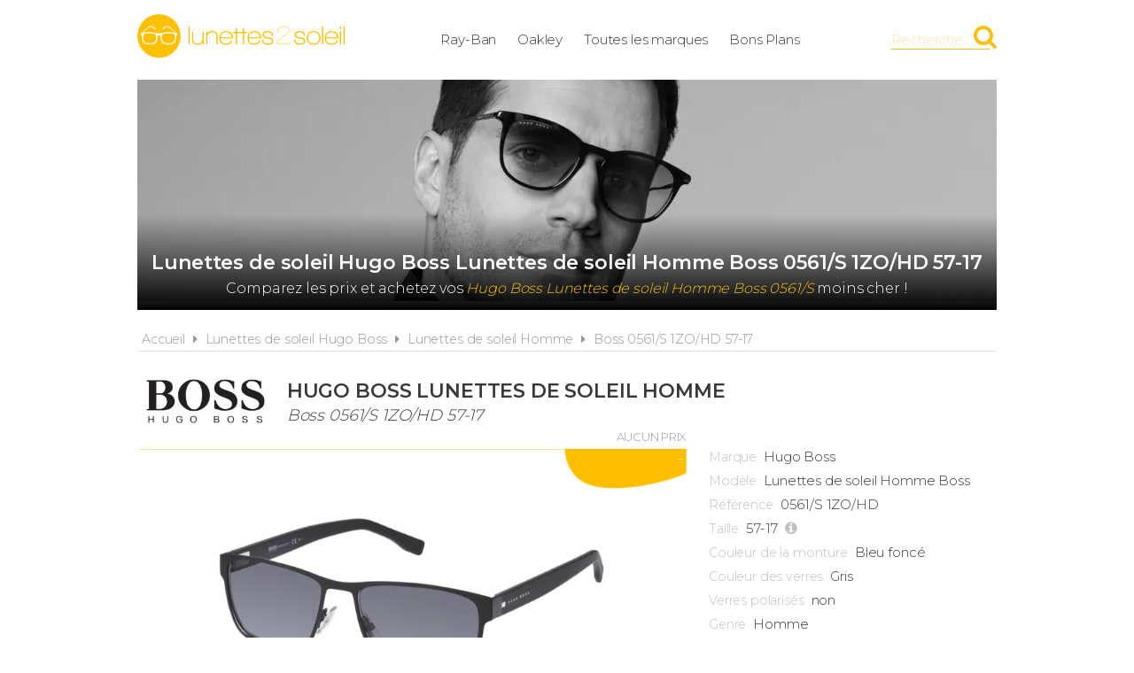

--- FILE ---
content_type: text/html; charset=UTF-8
request_url: https://www.lunettes2soleil.fr/hugo-boss/lunettes-de-soleil-homme-boss-0561-s-1zo-hd-57-17/1478
body_size: 4938
content:
<!DOCTYPE html> 
<html lang="fr" xmlns:og="http://ogp.me/ns#">
    <head>
        <meta http-equiv="Content-Type" content="text/html; charset=utf-8" /> 
        <title>Lunettes de soleil Hugo Boss Lunettes de soleil Homme Boss 0561/S 1ZO/HD 57-17 pas cher</title>
        <meta name="description" content="Comparez les prix des Hugo Boss Lunettes de soleil Homme Boss 0561/S 1ZO/HD 57-17 avant de les acheter ! Trouvez en un clic la meilleure offre du moment p..." /> 
         
        <meta name="robots" content="noodp" /> 
        <meta property="og:title" content="Lunettes de soleil Hugo Boss Lunettes de soleil Homme Boss 0561/S 1ZO/HD 57-17 pas cher" /> 
        <meta property="og:description" content="Comparez les prix des Hugo Boss Lunettes de soleil Homme Boss 0561/S 1ZO/HD 57-17 avant de les acheter ! Trouvez en un clic la meilleure offre du moment parmi de nombreux marchands." /> 
        <meta property="og:type" content="article" /> 
        <meta property="og:image" content="https://www.lunettes2soleil.fr/img/produits/1478/hugo-boss-0561-s-1zo-hd-57-17-1-1548844770.jpg" /> 
        <meta property="og:url" content="https://www.lunettes2soleil.fr/hugo-boss/lunettes-de-soleil-homme-boss-0561-s-1zo-hd-57-17/1478" />
        <meta property="og:locale" content="fr_FR" />
        <meta property="og:site_name" content="Lunettes2soleil.fr" />
        <meta name="viewport" content="width=device-width, initial-scale=1, minimum-scale=1, maximum-scale=5" />
        <link rel="canonical" href="https://www.lunettes2soleil.fr/hugo-boss/lunettes-de-soleil-homme-boss-0561-s-1zo-hd-57-17/1478">                <link href="/img/favicon.png" type="image/x-icon" rel="icon"/><link href="/img/favicon.png" type="image/x-icon" rel="shortcut icon"/>        <link href="https://fonts.googleapis.com/css?family=Montserrat:300,400,600&display=swap" rel="stylesheet preload" as="style"/>
        <link href="/css/site.css?1717683555" rel="stylesheet" type="text/css"/>
        <link href="/css/vendors.css?1669215778" rel="stylesheet" type="text/css" defer/>
        <link media="screen and (min-width: 768px)" href="/css/responsive.css?1717683554" rel="stylesheet" type="text/css" defer/>
        <link rel="alternate" type="application/rss+xml" title="RSS" href="https://www.lunettes2soleil.fr/rss/actualites.rss" />
                    </head>
        <body data-wr="/">
        <header class="header">
	<div class="wrapper">
		<a href="/" class="header-logo" title="Lunettes2soleil.fr, Comparateur de prix 100% lunettes de soleil de marque">Lunettes2soleil.fr</a>		<ul class="header-menu">
			<li><a href="/ray-ban" title="Lunettes de soleil Ray-Ban au meilleur prix">Ray-Ban</a></li>
			<li><a href="/oakley" title="Lunettes de soleil Oakley au meilleur prix">Oakley</a></li>
			<li><a href="/les-marques-de-lunettes-de-soleil" title="Les marques de lunettes de soleil">Toutes les marques</a></li>
						<li><a href="/promotions-et-bons-plans-lunettes-de-soleil" title="Promotions &amp; Bons Plans lunettes de soleil">Bons Plans</a></li>
		</ul>
		<i class="fa fa-bars header-menu-icon"></i>
		<div class="header-search">
			<div class="wrapper">
			<form action="/recherche/go" novalidate="novalidate" id="searchForm" method="post" accept-charset="utf-8"><div style="display:none;"><input type="hidden" name="_method" value="POST"/></div>			<input name="data[Recherche][recherche]" class="hs-field" placeholder="Rechercher une marque, un modèle, une référence..." type="text" id="RechercheRecherche"/>			<button class="hs-btn" aria-label="Rechercher" type="submit"><i class="fa fa-search"></i></button>			</form>		
			</div>
			<div class="header-search-mask"></div>
		</div>
		<span class="header-search-txt">Recherche</span>
		<i class="fa fa-search header-search-icon" title="Rechercher"></i>
	</div>
</header>        <div class="container"><div >

			<span itemprop="name" class="hid">Hugo Boss Lunettes de soleil Homme Boss 0561/S 1ZO/HD 57-17</span>
	<span itemprop="description" class="hid">Lunettes de soleil Hugo Boss Lunettes de soleil Homme Boss 0561/S 1ZO/HD 57-17</span>
	
	<div class="wrapper">
		<div class="bans">			
							<img src="/img/marques/thumbs/hugo-boss-banniere_970x250.jpg"  width="970" height="250" alt="Lunettes de soleil Hugo Boss Lunettes de soleil Homme Boss 0561/S 1ZO/HD 57-17 pas cher" >				<h1 class="bans-titre"><span>Lunettes de soleil Hugo Boss Lunettes de soleil Homme Boss 0561/S 1ZO/HD 57-17</span></h1>				
				<h2 class="bans-stitre">Comparez les prix et achetez vos <strong>Hugo Boss Lunettes de soleil Homme Boss 0561/S</strong> moins cher !</h2>						
			<div class="bans-mask"></div>
		</div>	
		<nav class="fil">
			<ul itemscope itemtype="http://schema.org/BreadcrumbList">
				<li><a href="/" title="Lunettes2soleil.fr, comparateur de prix 100% solaires de marque">Accueil</a></li>
				<li class="sep"><i class="fa fa-caret-right"></i></li>
				<li itemscope itemprop="itemListElement" itemtype="http://schema.org/ListItem">
										<a href="/hugo-boss" id="/hugo-boss" itemid="hugo-boss" title="Lunettes de soleil Hugo Boss" itemscope itemtype="http://schema.org/Thing" itemprop="item"><span itemprop="name">Lunettes de soleil Hugo Boss</span></a>
					<meta itemprop="position" content="1"/>
				</li>
								<li class="sep"><i class="fa fa-caret-right"></i></li>
				<li itemscope itemprop="itemListElement" itemtype="http://schema.org/ListItem">
										<a href="/hugo-boss/lunettes-de-soleil-homme" id="/hugo-boss/lunettes-de-soleil-homme" itemid="hugo-boss-lunettes-de-soleil-homme" title="Hugo Boss Lunettes de soleil Homme" itemscope itemtype="http://schema.org/Thing" itemprop="item"><span itemprop="name">Lunettes de soleil Homme</span></a>
					<meta itemprop="position" content="2"/>
				</li>	
								<li class="sep"><i class="fa fa-caret-right"></i></li>
				<li itemscope itemprop="itemListElement" itemtype="http://schema.org/ListItem">
										<a href="/hugo-boss/lunettes-de-soleil-homme-boss-0561-s-1zo-hd-57-17/1478" id="/hugo-boss/lunettes-de-soleil-homme-boss-0561-s-1zo-hd-57-17/1478" itemid="p1478" title="Hugo Boss Lunettes de soleil Homme Boss 0561/S 1ZO/HD 57-17" itemscope itemtype="http://schema.org/Thing" itemprop="item"><span itemprop="name">Boss 0561/S 1ZO/HD 57-17</span></a>
					<meta itemprop="position" content="3"/>
				</li>
			</ul>
		</nav>

		<div class="prodf-header">
			<a href="/hugo-boss/toutes-les-lunettes" class="prodf-logo">
				<img src="/img/marques/thumbs/hugo-boss-logo_0x80.jpg"  width="214" height="80" alt="Lunettes de soleil Hugo Boss" >			</a>
			<h2 class="prodf-libelle"><strong>Hugo Boss Lunettes de soleil Homme</strong> <span>Boss 0561/S 1ZO/HD 57-17</span></h2>		</div>

		<div class="prodf">
			<span class="hid" itemprop="url">https://www.lunettes2soleil.fr/hugo-boss/lunettes-de-soleil-homme-boss-0561-s-1zo-hd-57-17/1478</span>			<span class="hid" itemprop="sku">827886183937</span>			<span class="hid" itemprop="gtin13">0827886183937</span>
			<a href="/img/produits/1478/thumbs/hugo-boss-0561-s-1zo-hd-57-17-1-1548844770_1000x0.jpg" class="prodf-img zoom-img" rel="1478" title="Hugo Boss Lunettes de soleil Homme Boss 0561/S 1ZO/HD 57-17"><img src="/img/site/pixel.png"  width="595" height="260" class="img-off" alt="Hugo Boss Lunettes de soleil Homme Boss 0561/S 1ZO/HD 57-17" itemprop="image" data-src="produits/1478/thumbs/hugo-boss-0561-s-1zo-hd-57-17-1-1548844770_0x260.jpg" ></a>
			<div class="prodf-imgs">
												<a href="/img/produits/1478/thumbs/hugo-boss-0561-s-1zo-hd-57-17-2-1548844770_1000x0.jpg" class="zoom-img" rel="1478" title="Hugo Boss Lunettes de soleil Homme Boss 0561/S 1ZO/HD 57-17"><img src="/img/site/pixel.png"  width="227" height="80" class="img-off" alt="Hugo Boss Lunettes de soleil Homme Boss 0561/S 1ZO/HD 57-17" data-src="produits/1478/thumbs/hugo-boss-0561-s-1zo-hd-57-17-2-1548844770_0x80.jpg" ></a>
								<a href="/img/produits/1478/thumbs/hugo-boss-0561-s-1zo-hd-57-17-3-1548844770_1000x0.jpg" class="zoom-img" rel="1478" title="Hugo Boss Lunettes de soleil Homme Boss 0561/S 1ZO/HD 57-17"><img src="/img/site/pixel.png"  width="174" height="80" class="img-off" alt="Hugo Boss Lunettes de soleil Homme Boss 0561/S 1ZO/HD 57-17" data-src="produits/1478/thumbs/hugo-boss-0561-s-1zo-hd-57-17-3-1548844770_0x80.jpg" ></a>
							</div>	

						
			<div class="prodf-prix" itemprop="offers" itemscope itemtype="http://schema.org/AggregateOffer">
				<meta itemprop="priceCurrency" content="EUR" />
									<span class="lib off">Aucun prix</span>
					<span class="px">-</span>
							</div>

			<div class="prodf-data">
				<ul class="prodf-infos">
					<li><label>Marque</label><span itemprop="brand" itemtype="https://schema.org/Brand" itemscope>Hugo Boss<meta itemprop="name" content="Hugo Boss" /></span></li>					<li><label>Modèle</label><span itemprop="category">Lunettes de soleil Homme</span> Boss</li>										<li><label>Référence</label><span itemprop="model">0561/S 1ZO/HD</span></li>											<li><label>Taille</label>57-17						<a href="#" class="btn-plus" data-popup="tailles-popup" title="Voir les dimensions exactes"><i class="fa fa-info-circle"></i><span>dimensions</span></a>						</li>
																									<li><label>Couleur de la monture</label>Bleu foncé</li>
										<li><label>Couleur des verres</label>Gris</li>					<li><label>Verres polarisés</label>non</li>
										<li><label>Genre</label>Homme</li>					<li><label>Modèle sorti en</label><span itemprop="releaseDate">2013</span></li>				</ul>
				<ul class="prodf-actions">
					<li class="prodf-action-alerte tip" data-popup="alerte-popup" tip-content="Créer une <strong>alerte</strong> pour être informé de la <strong>baisse de prix</strong> du produit" title="Créer une alerte pour être informé de la baisse de prix du produit"><i class="fa fa-bell fa-fw"></i><span>Alerte Prix</span></li>	
					<li class="prodf-action-ami tip" data-popup="ami-popup" tip-content="Envoyer le <strong>bon plan</strong> par mail à vos amis" title="Envoyer le bon plan par mail à vos amis"><i class="fa fa-paper-plane fa-fw"></i><span>Envoyer</span></li>
					<li class="partage tip" data-popup="partage-popup" tip-content="Partager le <strong>bon plan</strong> sur les réseaux sociaux" title="Partager le bon plan sur les réseaux sociaux"><i class="fa fa-share-alt fa-fw"></i><span>Partager</span></li>
				</ul>
				<div class="tailles-popup to-popup">
	<p class="popup-titre">Détail des dimensions</p>
	<p class="popup-stitre"><strong>Hugo Boss Lunettes de soleil Homme Boss 0561/S 1ZO/HD 57-17</strong></p>
	<div class="popup-content">
		<ul class="tailles">
			<li>
				<img src="/img/site/t_largeur.png" class="taille-picto" alt="Largeur de la monture"/>	
	   			<span class="taille-txt">Largeur de la monture</span>
	   			<span class="taille-val"> mm</span>
		   	</li>
	   		<li>
	   			<img src="/img/site/t_largeur_verre.png" class="taille-picto" alt="Largeur du verre"/>	   			<span class="taille-txt">Largeur du verre</span>
	   			<span class="taille-val">57 mm</span>
		   	</li>
	   		<li>
	   			<img src="/img/site/t_hauteur_verre.png" class="taille-picto" alt="Hauteur du verre"/>	   			<span class="taille-txt">Hauteur du verre</span>
	   			<span class="taille-val">47 mm</span>
		   	</li>
	   		<li>
	   			<img src="/img/site/t_nez.png" class="taille-picto" alt="Largeur du pont"/>	   			<span class="taille-txt">Largeur du pont</span>
	   			<span class="taille-val">17 mm</span>
		   	</li>
	   		<li>
	   			<img src="/img/site/t_branche.png" class="taille-picto" alt="Longueur des branches"/>	   			<span class="taille-txt">Longueur des branches</span>
	   			<span class="taille-val">145 mm</span>
		   	</li>
		</ul>
	</div>
</div>				<div class="alerte-popup to-popup">
	<p class="popup-titre">Créer une alerte prix</p>
	<p class="popup-stitre">Soyez immédiatement informé de la baisse de prix du produit</p>
	<div class="notif notif-info"><p><strong>Hugo Boss Lunettes de soleil Homme Boss 0561/S 1ZO/HD 57-17</strong><br>Le meilleur prix est actuellement de <strong>-</strong></p></div>
	<div class="popup-content">
		<form action="/alertes/creer" id="formAlerte" class="popup-form" autocomplete="off" method="post" accept-charset="utf-8"><div style="display:none;"><input type="hidden" name="_method" value="POST"/></div>		<input type="hidden" name="data[Alerte][produit_id]" value="1478" id="AlerteProduitId"/>		<div class="popup-form-result"></div>
		<div class="popup-form-fields">
			<div class="input text required"><i class="fa fa-euro fa-fw" title="A partir de quel prix souhaitez-vous être alerté ?"></i><input name="data[Alerte][prix]" placeholder="A partir de quel prix souhaitez-vous être alerté ?" type="text" id="AlertePrix" required="required"/></div>			<div class="input email required"><i class="fa fa-envelope fa-fw" title="Veuillez indiquer votre adresse email"></i><input name="data[Alerte][email]" placeholder="Veuillez saisir votre adresse email" maxlength="255" type="email" id="AlerteEmail" required="required"/></div>			<div class="submit"><input type="submit" value="Créer une alerte"/></div>	
		</div>
		</form>	
	</div>
</div>				<div class="ami-popup to-popup">
	<p class="popup-titre">Envoyer à un ami</p>
	<p class="popup-stitre">Faites profiter vos amis des bons plans trouvés sur Lunettes2soleil.fr</p>
	<div class="notif notif-info"><p>Le lien vers le produit sera automatiquement ajouté à votre message</p></div>
	<div class="popup-content">
		<form action="/contact/ami" id="formAmi" class="popup-form" novalidate="novalidate" autocomplete="off" method="post" accept-charset="utf-8"><div style="display:none;"><input type="hidden" name="_method" value="POST"/></div>		<input type="hidden" name="data[Contact][produit_id]" value="1478" id="ContactProduitId"/>		<div class="popup-form-result"></div>
		<div class="popup-form-fields">
			<div class="input text required"><i class="fa fa-envelope fa-fw" title="Veuillez indiquer votre adresse email"></i><input name="data[Contact][from]" placeholder="Votre adresse email" type="text" id="ContactFrom" required="required"/></div>			<div class="input text required"><i class="fa fa-envelope fa-fw" title="Veuillez indiquer l'adresse email du destinataire"></i><input name="data[Contact][email]" placeholder="Adresse email du destinataire" maxlength="255" type="text" id="ContactEmail" required="required"/></div>			<div class="input text required"><i class="fa fa-user fa-fw" title="Veuillez indiquer votre nom"></i><input name="data[Contact][nom]" placeholder="Veuillez indiquer votre nom" maxlength="45" type="text" id="ContactNom" required="required"/></div>			<div class="input textarea required"><i class="fa fa-comment fa-fw" title="Votre message"></i><textarea name="data[Contact][message]" placeholder="Votre message" cols="30" rows="6" id="ContactMessage" required="required"></textarea></div>			<div class="submit"><input type="submit" value="Envoyer"/></div>		</div>
		</form>	
	</div>
</div>				<div class="partage-popup to-popup">
	<p class="popup-titre">Partager sur les réseaux sociaux</p>
	<p class="popup-stitre">Cliquez sur le réseau de votre choix pour partager l'information</p>
	<div class="partage-links">
		<a href="#" class="partage-picto partage-facebook" data-url="http://www.lunettes2soleil.fr/hugo-boss/lunettes-de-soleil-homme-boss-0561-s-1zo-hd-57-17/1478"><i class="fa fa-facebook-square"></i></a>
		<a href="#" class="partage-picto partage-twitter" data-url="http://www.lunettes2soleil.fr/hugo-boss/lunettes-de-soleil-homme-boss-0561-s-1zo-hd-57-17/1478"><i class="fa fa-twitter-square"></i></a>
		<a href="#" class="partage-picto partage-pinterest" data-url="http://www.lunettes2soleil.fr/hugo-boss/lunettes-de-soleil-homme-boss-0561-s-1zo-hd-57-17/1478"><i class="fa fa-pinterest-square"></i></a>
		<a href="#" class="partage-picto partage-linkedin" data-url="http://www.lunettes2soleil.fr/hugo-boss/lunettes-de-soleil-homme-boss-0561-s-1zo-hd-57-17/1478"><i class="fa fa-linkedin-square"></i></a>
	</div>
</div>				<a href="#" class="prodf-btn-px off">Comparer les prix</a>			</div>
		</div>

		<div class="sec sec-white prodf-comp">
			<h3 class="prodf-titre">Comparateur de prix <span>Hugo Boss Lunettes de soleil Homme Boss 0561/S 1ZO/HD 57-17</span></h3>
						<div class="tac">
				<div class="notif notif-info"><i class="fa fa-info-circle"></i> &nbsp;Nous ne disposons d'aucun prix car ce produit n'est <u>actuellement pas vendu par nos marchands partenaires</u></div>
			</div>
					</div>

			

		

		
		
				<div class="prodf-titre">
			Autres lunettes <span>Hugo Boss Lunettes de soleil Homme</span>			
			
			<a href="/hugo-boss/lunettes-de-soleil-homme" title="Lunettes de soleil Hugo Boss Lunettes de soleil Homme" class="link-all">Toutes les <strong>Hugo Boss Lunettes de soleil Homme</strong></a>		</div>
		
		<div class="prodsh">
												<a href="https://www.lunettes2soleil.fr/hugo-boss/lunettes-de-soleil-homme-boss-0669-s-hxj-hd-63-12/4878" title="Lunettes de soleil Hugo Boss Lunettes de soleil Homme - 0669/S HXJ/HD 63-12" class="prodl">
				<span class="prodl-img"><img src="/img/site/pixel.png"  width="177" height="80" class="img-off" alt="Lunettes de soleil Hugo Boss Lunettes de soleil Homme - 0669/S HXJ/HD 63-12 pas cher" data-src="produits/4878/thumbs/hugo-boss-0669-s-hxj-hd-63-12-1-1603203766_0x80.jpg" ></span>
								<span class="prodl-marque ">Hugo Boss Lunettes de soleil Homme</span>
				<span class="prodl-libelle">Boss </span>				<span class="prodl-ref">0669/S HXJ/HD 63-12</span>
				<span class="prodl-prix"><span>165<sup>&euro; 44</sup></span></span>
			</a>
												<a href="https://www.lunettes2soleil.fr/hugo-boss/lunettes-de-soleil-homme-boss-0922-s-807-ir-51-21/9466" title="Lunettes de soleil Hugo Boss Lunettes de soleil Homme - 0922/S 807/IR 51-21" class="prodl">
				<span class="prodl-img"><img src="/img/site/pixel.png"  width="191" height="80" class="img-off" alt="Lunettes de soleil Hugo Boss Lunettes de soleil Homme - 0922/S 807/IR 51-21 pas cher" data-src="produits/9466/thumbs/hugo-boss-boss-0922-s-807-ir-51-21-1-1655476424_0x80.jpg" ></span>
								<span class="prodl-marque ">Hugo Boss Lunettes de soleil Homme</span>
				<span class="prodl-libelle">Boss</span>				<span class="prodl-ref">0922/S 807/IR 51-21</span>
				<span class="prodl-prix"><span>91<sup>&euro; 28</sup></span></span>
			</a>
												<a href="https://www.lunettes2soleil.fr/hugo-boss/lunettes-de-soleil-homme-boss-0665-s-it-807-9o-57-16/15138" title="Lunettes de soleil Hugo Boss Lunettes de soleil Homme - 0665/S/IT 807/9O 57-16" class="prodl">
				<span class="prodl-img"><img src="/img/site/pixel.png"  width="250" height="80" class="img-off" alt="Lunettes de soleil Hugo Boss Lunettes de soleil Homme - 0665/S/IT 807/9O 57-16 pas cher" data-src="produits/15138/thumbs/hugo-boss-lunettes-de-soleil-homme-0665-s-it-807-9o-57-16-1-1709238062_0x80.jpg" ></span>
								<span class="prodl-marque ">Hugo Boss Lunettes de soleil Homme</span>
				<span class="prodl-libelle">Boss</span>				<span class="prodl-ref">0665/S/IT 807/9O 57-16</span>
				<span class="prodl-prix"><span>91<sup>&euro; 28</sup></span></span>
			</a>
												<a href="https://www.lunettes2soleil.fr/hugo-boss/lunettes-de-soleil-homme-boss-0783-s-0pc-y1-51-21/4979" title="Lunettes de soleil Hugo Boss Lunettes de soleil Homme - 0783/S 0PC/Y1 51-21" class="prodl">
				<span class="prodl-img"><img src="/img/site/pixel.png"  width="190" height="80" class="img-off" alt="Lunettes de soleil Hugo Boss Lunettes de soleil Homme - 0783/S 0PC/Y1 51-21 pas cher" data-src="produits/4979/thumbs/hugo-boss-0783-s-0pc-y1-51-21-2-1604411696_0x80.jpg" ></span>
								<span class="prodl-marque ">Hugo Boss Lunettes de soleil Homme</span>
				<span class="prodl-libelle">Boss </span>				<span class="prodl-ref">0783/S 0PC/Y1 51-21</span>
				<span class="prodl-prix"><span>114<sup>&euro; 50</sup></span></span>
			</a>
												<a href="https://www.lunettes2soleil.fr/hugo-boss/lunettes-de-soleil-homme-boss-0934-s-tui-70-53-20/1483" title="Lunettes de soleil Hugo Boss Lunettes de soleil Homme - 0934/S TUI/70 53-20" class="prodl">
				<span class="prodl-img"><img src="/img/site/pixel.png"  width="182" height="80" class="img-off" alt="Lunettes de soleil Hugo Boss Lunettes de soleil Homme - 0934/S TUI/70 53-20 pas cher" data-src="produits/1483/thumbs/hugo-boss-0934-s-tui-70-53-20-1-1548856889_0x80.jpg" ></span>
								<span class="prodl-marque ">Hugo Boss Lunettes de soleil Homme</span>
				<span class="prodl-libelle">Boss</span>				<span class="prodl-ref">0934/S TUI/70 53-20</span>
				<span class="prodl-prix"><span>280<sup>&euro; 00</sup></span></span>
			</a>
					</div>
			

		<div class="clear"></div>
	</div>
</div></div>
                    <footer class="footer">
	<div class="wrapper">
		<ul class="footer-menu">
			<li><a href="/actualites" title="Actualités des lunettes de soleil">Actualités</a></li>
									<li><a href="https://www.lunettes2soleil.fr/pages/lunettes2soleil-comparateur-de-prix-lunettes-de-soleil-de-marque/2" title="Lunettes2soleil.fr, comparateur de prix 100% solaires de marque">A propos</a></li>
									<li><a href="https://www.lunettes2soleil.fr/pages/conditions-generales-d-utilisation/4" title="Conditions d&#039;utilisation">Conditions d&#039;utilisation</a></li>
									<li><a href="https://www.lunettes2soleil.fr/pages/notre-politique-relative-aux-cookies/6" title="Cookies">Cookies</a></li>
									<li><a href="https://www.lunettes2soleil.fr/plan-du-site" title="Plan du site">Plan du site</a></li>
									<li><a href="https://www.lunettes2soleil.fr/pages/nous-contacter/3" title="Contact">Contact</a></li>
					</ul>
		<div class="footer-txt">
			<p><i class="fa fa-quote-right"></i>En quelques mots</p>
			<p>Lunettes2soleil.fr est un comparateur de prix<br>&nbsp;dédié aux lunettes de soleil de marque.<br>&nbsp;Profitez des meilleurs prix du moment.<br>&nbsp;Achetez vos paires de solaires moins chères.</p>
		</div>
		<div class="footer-stats">
						<p><i class="fa fa-pie-chart"></i>Quelques chiffres</p>
			<ul>
				<li><strong>76</strong> visiteurs ces 30 dernières minutes</li>
				<li><strong>67</strong> marchands partenaires</li>
				<li><strong>16933</strong> lunettes de soleil</li>
				<li><strong>25368</strong> prix référencés</li>
			</ul>
		</div>
		<div class="footer-social">
			<p>Suivez-nous !</p>
			<ul>
				<li><a href="https://www.facebook.com/lunettes2soleil.fr" target="_blank" title="Lunettes2soleil.fr sur Facebook" rel="noreferrer"><i class="fa fa-facebook-square"></i></a></li>
				<li><a href="https://www.instagram.com/lunettes2soleil.fr/" target="_blank" title="Lunettes2soleil.fr sur Instagram" rel="noreferrer"><i class="fa fa-instagram"></i></a></li>
				<li><a href="https://www.pinterest.fr/lunettes2soleil_fr" target="_blank" title="Lunettes2soleil.fr sur Pinterest" rel="noreferrer"><i class="fa fa-pinterest-square"></i></a></li>
				<li><a href="https://www.youtube.com/channel/UCfGYutgZfkNkF96MyMLZzpA" target="_blank" title="Lunettes2soleil.fr sur YouTube" rel="noreferrer"><i class="fa fa-youtube-play"></i></a></li>
				<li><a href="https://twitter.com/l2s_fr" target="_blank" title="Lunettes2soleil.fr sur Twitter" rel="noreferrer"><i class="fa fa-twitter-square"></i></a></li>
			</ul>
		</div>
		<div class="footer-leg">©2026 Lunettes2soleil.fr. Tous droits réservés.</div>
	</div>
</footer>        <script type="text/javascript" src="/js/site.min.js?1727381047" defer></script>
        
    </body>
</html>